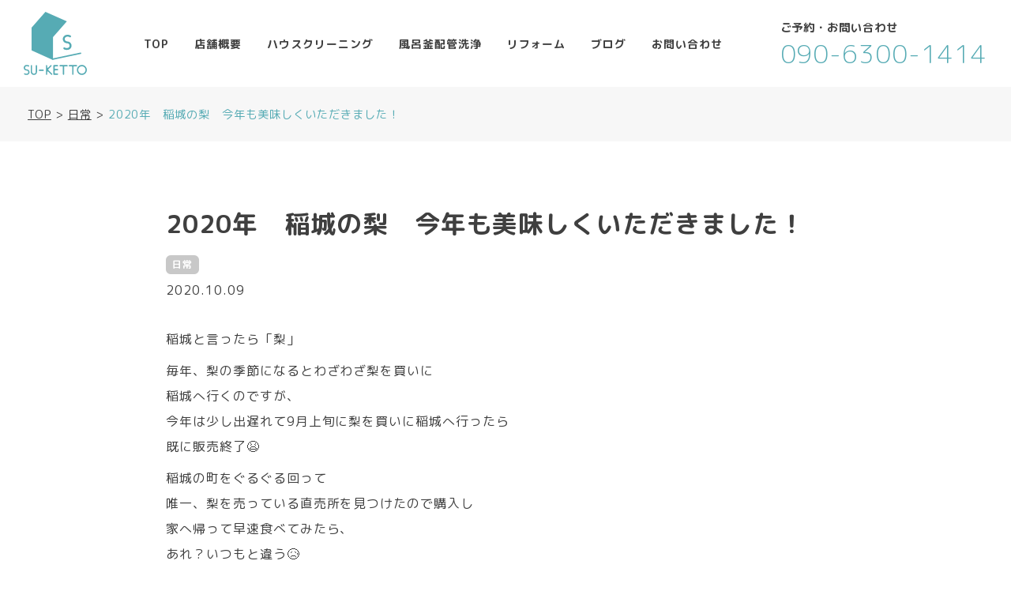

--- FILE ---
content_type: text/html; charset=UTF-8
request_url: https://www.su-ketto.com/diary/2020/10/09/49
body_size: 6979
content:
<!doctype html>
<html lang="ja">
<head>
  <meta charset="UTF-8">
  <meta name="viewport" content="width=device-width, initial-scale=1">
  <link rel="icon" href="https://www.su-ketto.com/wp-content/themes/su-ketto-theme/dist/images/favicon.ico">
  <link rel="preconnect" href="https://fonts.gstatic.com">
  <link href="https://fonts.googleapis.com/css2?family=M+PLUS+Rounded+1c:wght@100;300;400;500;700;800;900&display=swap" rel="stylesheet">
  <link rel="stylesheet" href="https://use.fontawesome.com/releases/v5.6.3/css/all.css">
  <link rel="stylesheet" href="https://unpkg.com/swiper/swiper-bundle.min.css">
  <link id='stylesheet' rel="stylesheet" type="text/css" href="https://www.su-ketto.com/wp-content/themes/su-ketto-theme/style.css" charset="utf-8" media="screen" />
  <head prefix="og: http://ogp.me/ns#"></head>
  <meta name="twitter:card" content="summary_large_image" />
  <meta property="twitter:image" content="https://www.su-ketto.com/wp-content/themes/su-ketto-theme/dist/images/ogp.png" />
  <meta property="og:image" content="https://www.su-ketto.com/wp-content/themes/su-ketto-theme/dist/images/ogp.png" />
  <title>2020年 稲城の梨 今年も美味しくいただきました！ | 住けっと 狛江市でハウスクリーニングとリフォームなら</title>

		<!-- All in One SEO 4.2.6.1 - aioseo.com -->
		<meta name="description" content="稲城と言ったら「梨」 毎年、梨の季節になるとわざわざ梨を買いに稲城へ行くのですが、今年は少し出遅れて9月上旬に" />
		<meta name="robots" content="max-image-preview:large" />
		<link rel="canonical" href="https://www.su-ketto.com/diary/2020/10/09/49" />
		<meta name="generator" content="All in One SEO (AIOSEO) 4.2.6.1 " />

		<!-- Global site tag (gtag.js) - Google Analytics -->
<script async src="https://www.googletagmanager.com/gtag/js?id=G-C3WH5X33MX"></script>
<script>
 window.dataLayer = window.dataLayer || [];
 function gtag(){dataLayer.push(arguments);}
 gtag('js', new Date());

 gtag('config', 'G-C3WH5X33MX');
</script>
		<meta property="og:locale" content="ja_JP" />
		<meta property="og:site_name" content="住けっと | 狛江市でハウスクリーニングとリフォームなら" />
		<meta property="og:type" content="article" />
		<meta property="og:title" content="2020年 稲城の梨 今年も美味しくいただきました！ | 住けっと 狛江市でハウスクリーニングとリフォームなら" />
		<meta property="og:description" content="稲城と言ったら「梨」 毎年、梨の季節になるとわざわざ梨を買いに稲城へ行くのですが、今年は少し出遅れて9月上旬に" />
		<meta property="og:url" content="https://www.su-ketto.com/diary/2020/10/09/49" />
		<meta property="article:published_time" content="2020-10-09T10:04:43+00:00" />
		<meta property="article:modified_time" content="2021-03-29T16:55:12+00:00" />
		<meta property="article:publisher" content="https://www.facebook.com/suketto.komae" />
		<meta name="twitter:card" content="summary" />
		<meta name="twitter:site" content="@sukettomail" />
		<meta name="twitter:title" content="2020年 稲城の梨 今年も美味しくいただきました！ | 住けっと 狛江市でハウスクリーニングとリフォームなら" />
		<meta name="twitter:description" content="稲城と言ったら「梨」 毎年、梨の季節になるとわざわざ梨を買いに稲城へ行くのですが、今年は少し出遅れて9月上旬に" />
		<meta name="twitter:creator" content="@sukettomail" />
		<script type="application/ld+json" class="aioseo-schema">
			{"@context":"https:\/\/schema.org","@graph":[{"@type":"BlogPosting","@id":"https:\/\/www.su-ketto.com\/diary\/2020\/10\/09\/49#blogposting","name":"2020\u5e74 \u7a32\u57ce\u306e\u68a8 \u4eca\u5e74\u3082\u7f8e\u5473\u3057\u304f\u3044\u305f\u3060\u304d\u307e\u3057\u305f\uff01 | \u4f4f\u3051\u3063\u3068 \u72db\u6c5f\u5e02\u3067\u30cf\u30a6\u30b9\u30af\u30ea\u30fc\u30cb\u30f3\u30b0\u3068\u30ea\u30d5\u30a9\u30fc\u30e0\u306a\u3089","headline":"2020\u5e74\u3000\u7a32\u57ce\u306e\u68a8\u3000\u4eca\u5e74\u3082\u7f8e\u5473\u3057\u304f\u3044\u305f\u3060\u304d\u307e\u3057\u305f\uff01","author":{"@id":"https:\/\/www.su-ketto.com\/author\/suketto#author"},"publisher":{"@id":"https:\/\/www.su-ketto.com\/#organization"},"image":{"@type":"ImageObject","url":"https:\/\/www.su-ketto.com\/wp-content\/uploads\/2020\/10\/\u7802\u7cd6\u6c34\u306e\u68a8.jpg","width":2016,"height":1512},"datePublished":"2020-10-09T10:04:43+09:00","dateModified":"2020-10-09T10:04:43+09:00","inLanguage":"ja","mainEntityOfPage":{"@id":"https:\/\/www.su-ketto.com\/diary\/2020\/10\/09\/49#webpage"},"isPartOf":{"@id":"https:\/\/www.su-ketto.com\/diary\/2020\/10\/09\/49#webpage"},"articleSection":"\u65e5\u5e38"},{"@type":"BreadcrumbList","@id":"https:\/\/www.su-ketto.com\/diary\/2020\/10\/09\/49#breadcrumblist","itemListElement":[{"@type":"ListItem","@id":"https:\/\/www.su-ketto.com\/#listItem","position":1,"item":{"@type":"WebPage","@id":"https:\/\/www.su-ketto.com\/","name":"\u30db\u30fc\u30e0","description":"\u72db\u6c5f\u5e02\u3067\u30cf\u30a6\u30b9\u30af\u30ea\u30fc\u30cb\u30f3\u30b0\u3068\u30ea\u30d5\u30a9\u30fc\u30e0\u306a\u3089","url":"https:\/\/www.su-ketto.com\/"},"nextItem":"https:\/\/www.su-ketto.com\/diary\/#listItem"},{"@type":"ListItem","@id":"https:\/\/www.su-ketto.com\/diary\/#listItem","position":2,"item":{"@type":"WebPage","@id":"https:\/\/www.su-ketto.com\/diary\/","name":"\u65e5\u5e38","description":"\u7a32\u57ce\u3068\u8a00\u3063\u305f\u3089\u300c\u68a8\u300d \u6bce\u5e74\u3001\u68a8\u306e\u5b63\u7bc0\u306b\u306a\u308b\u3068\u308f\u3056\u308f\u3056\u68a8\u3092\u8cb7\u3044\u306b\u7a32\u57ce\u3078\u884c\u304f\u306e\u3067\u3059\u304c\u3001\u4eca\u5e74\u306f\u5c11\u3057\u51fa\u9045\u308c\u30669\u6708\u4e0a\u65ec\u306b","url":"https:\/\/www.su-ketto.com\/diary\/"},"nextItem":"https:\/\/www.su-ketto.com\/diary\/2020\/#listItem","previousItem":"https:\/\/www.su-ketto.com\/#listItem"},{"@type":"ListItem","@id":"https:\/\/www.su-ketto.com\/diary\/2020\/#listItem","position":3,"item":{"@type":"WebPage","@id":"https:\/\/www.su-ketto.com\/diary\/2020\/","name":"2020","url":"https:\/\/www.su-ketto.com\/diary\/2020\/"},"nextItem":"https:\/\/www.su-ketto.com\/diary\/2020\/10\/#listItem","previousItem":"https:\/\/www.su-ketto.com\/diary\/#listItem"},{"@type":"ListItem","@id":"https:\/\/www.su-ketto.com\/diary\/2020\/10\/#listItem","position":4,"item":{"@type":"WebPage","@id":"https:\/\/www.su-ketto.com\/diary\/2020\/10\/","name":"October","url":"https:\/\/www.su-ketto.com\/diary\/2020\/10\/"},"nextItem":"https:\/\/www.su-ketto.com\/diary\/2020\/10\/09\/#listItem","previousItem":"https:\/\/www.su-ketto.com\/diary\/2020\/#listItem"},{"@type":"ListItem","@id":"https:\/\/www.su-ketto.com\/diary\/2020\/10\/09\/#listItem","position":5,"item":{"@type":"WebPage","@id":"https:\/\/www.su-ketto.com\/diary\/2020\/10\/09\/","name":"9","url":"https:\/\/www.su-ketto.com\/diary\/2020\/10\/09\/"},"previousItem":"https:\/\/www.su-ketto.com\/diary\/2020\/10\/#listItem"}]},{"@type":"Organization","@id":"https:\/\/www.su-ketto.com\/#organization","name":"\u4f4f\u3051\u3063\u3068","url":"https:\/\/www.su-ketto.com\/","sameAs":["https:\/\/www.facebook.com\/suketto.komae","https:\/\/twitter.com\/sukettomail"]},{"@type":"WebPage","@id":"https:\/\/www.su-ketto.com\/diary\/2020\/10\/09\/49#webpage","url":"https:\/\/www.su-ketto.com\/diary\/2020\/10\/09\/49","name":"2020\u5e74 \u7a32\u57ce\u306e\u68a8 \u4eca\u5e74\u3082\u7f8e\u5473\u3057\u304f\u3044\u305f\u3060\u304d\u307e\u3057\u305f\uff01 | \u4f4f\u3051\u3063\u3068 \u72db\u6c5f\u5e02\u3067\u30cf\u30a6\u30b9\u30af\u30ea\u30fc\u30cb\u30f3\u30b0\u3068\u30ea\u30d5\u30a9\u30fc\u30e0\u306a\u3089","description":"\u7a32\u57ce\u3068\u8a00\u3063\u305f\u3089\u300c\u68a8\u300d \u6bce\u5e74\u3001\u68a8\u306e\u5b63\u7bc0\u306b\u306a\u308b\u3068\u308f\u3056\u308f\u3056\u68a8\u3092\u8cb7\u3044\u306b\u7a32\u57ce\u3078\u884c\u304f\u306e\u3067\u3059\u304c\u3001\u4eca\u5e74\u306f\u5c11\u3057\u51fa\u9045\u308c\u30669\u6708\u4e0a\u65ec\u306b","inLanguage":"ja","isPartOf":{"@id":"https:\/\/www.su-ketto.com\/#website"},"breadcrumb":{"@id":"https:\/\/www.su-ketto.com\/diary\/2020\/10\/09\/49#breadcrumblist"},"author":"https:\/\/www.su-ketto.com\/author\/suketto#author","creator":"https:\/\/www.su-ketto.com\/author\/suketto#author","image":{"@type":"ImageObject","url":"https:\/\/www.su-ketto.com\/wp-content\/uploads\/2020\/10\/\u7802\u7cd6\u6c34\u306e\u68a8.jpg","@id":"https:\/\/www.su-ketto.com\/#mainImage","width":2016,"height":1512},"primaryImageOfPage":{"@id":"https:\/\/www.su-ketto.com\/diary\/2020\/10\/09\/49#mainImage"},"datePublished":"2020-10-09T10:04:43+09:00","dateModified":"2021-03-29T16:55:12+09:00"},{"@type":"WebSite","@id":"https:\/\/www.su-ketto.com\/#website","url":"https:\/\/www.su-ketto.com\/","name":"\u4f4f\u3051\u3063\u3068","description":"\u72db\u6c5f\u5e02\u3067\u30cf\u30a6\u30b9\u30af\u30ea\u30fc\u30cb\u30f3\u30b0\u3068\u30ea\u30d5\u30a9\u30fc\u30e0\u306a\u3089","inLanguage":"ja","publisher":{"@id":"https:\/\/www.su-ketto.com\/#organization"}}]}
		</script>
		<!-- All in One SEO -->

		<!-- This site uses the Google Analytics by MonsterInsights plugin v8.10.0 - Using Analytics tracking - https://www.monsterinsights.com/ -->
		<!-- Note: MonsterInsights is not currently configured on this site. The site owner needs to authenticate with Google Analytics in the MonsterInsights settings panel. -->
					<!-- No UA code set -->
				<!-- / Google Analytics by MonsterInsights -->
		<link rel='stylesheet' id='wp-block-library-css'  href='https://www.su-ketto.com/wp-includes/css/dist/block-library/style.min.css?ver=5.7.14' type='text/css' media='all' />
<style id='wp-block-library-inline-css' type='text/css'>
.has-text-align-justify{text-align:justify;}
</style>
<link rel='stylesheet' id='contact-form-7-css'  href='https://www.su-ketto.com/wp-content/plugins/contact-form-7/includes/css/styles.css?ver=5.4' type='text/css' media='all' />
<link rel='stylesheet' id='wp-pagenavi-css'  href='https://www.su-ketto.com/wp-content/plugins/wp-pagenavi/pagenavi-css.css?ver=2.70' type='text/css' media='all' />
<link rel='stylesheet' id='add_css-css'  href='https://www.su-ketto.com/wp-content/themes/su-ketto-theme/dist/css/add-style.css' type='text/css' media='all' />
<link rel='stylesheet' id='jetpack_css-css'  href='https://www.su-ketto.com/wp-content/plugins/jetpack/css/jetpack.css?ver=9.5.5' type='text/css' media='all' />
<link rel="https://api.w.org/" href="https://www.su-ketto.com/wp-json/" /><link rel="alternate" type="application/json" href="https://www.su-ketto.com/wp-json/wp/v2/posts/49" /><link rel="alternate" type="application/json+oembed" href="https://www.su-ketto.com/wp-json/oembed/1.0/embed?url=https%3A%2F%2Fwww.su-ketto.com%2Fdiary%2F2020%2F10%2F09%2F49" />
<link rel="alternate" type="text/xml+oembed" href="https://www.su-ketto.com/wp-json/oembed/1.0/embed?url=https%3A%2F%2Fwww.su-ketto.com%2Fdiary%2F2020%2F10%2F09%2F49&#038;format=xml" />
<style type='text/css'>img#wpstats{display:none}</style>		<style type="text/css" id="wp-custom-css">
			

.news-swiper-container,
.voice-swiper-container {
    overflow: hidden;
}

.corona_measures{
	display: none;
}		</style>
		</head>

<body>

<header class="header fixed">

  <div class="header-inner">
    <a href="/" class="logo-wrap">
      <img class="logo" src="https://www.su-ketto.com/wp-content/themes/su-ketto-theme/dist/images/logo-blue.svg" alt="su-ketto">
    </a>
    <div>
      <nav>
        <ul>
          <li><a href="/">TOP</a></li>
          <li><a href="/info">店舗概要</a></li>
          <li><a href="/house-cleaning">ハウスクリーニング</a></li>
          <li><a href="/bath-boiler">風呂釜配管洗浄</a></li>
          <li><a href="/reform">リフォーム</a></li>
          <li><a href="/blog">ブログ</a></li>
          <li><a href="/contact">お問い合わせ</a></li>
        </ul>
      </nav>
      <div class="menu-btn">
        <span></span>
        <span></span>
      </div>
      <div class="menu-content">
        <div class="nav-inner">
          <ul>
            <li><a href="/">TOP</a></li>
            <li><a href="/info">店舗概要</a></li>
            <li>
              <a href="/house-cleaning">ハウスクリーニング</a>
              <ul>
                <li><a href="/house-cleaning/kitchen">キッチン</a></li>
                <li><a href="/house-cleaning/aircontroller">エアコン</a></li>
                <li><a href="/house-cleaning/bathroom">水回り</a></li>
                <li><a href="/house-cleaning/set">セット</a></li>
              </ul>
            </li>
            <li><a href="/bath-boiler">風呂釜配管洗浄</a></li>
            <li><a href="/reform">リフォーム</a></li>
            <li><a href="/blog">ブログ</a></li>
            <li><a href="/contact">お問い合わせ</a></li>
          </ul>
        </div>    
      </div>
    </div>
    <div class="header-tel-wrap">
      <div class="text-small">ご予約・お問い合わせ</div>
      <a class="header_tel" href="tel:09063001414">090-6300-1414</a>
    </div>
  </div>
</header>

<div class="main">

<div class="breadcrumbs-wrap single">
  <div class="breadcrumbs-container">
    <div class="breadcrumbs" typeof="BreadcrumbList" vocab="https://schema.org/">
      <!-- Breadcrumb NavXT 7.1.0 -->
<span property="itemListElement" typeof="ListItem"><a property="item" typeof="WebPage" title="Go to 住けっと." href="https://www.su-ketto.com" class="home" ><span property="name">TOP</span></a><meta property="position" content="1"></span> &gt; <span property="itemListElement" typeof="ListItem"><a property="item" typeof="WebPage" title="Go to the 日常 category archives." href="https://www.su-ketto.com/category/diary" class="taxonomy category" ><span property="name">日常</span></a><meta property="position" content="2"></span> &gt; <span property="itemListElement" typeof="ListItem"><span property="name" class="post post-post current-item">2020年　稲城の梨　今年も美味しくいただきました！</span><meta property="url" content="https://www.su-ketto.com/diary/2020/10/09/49"><meta property="position" content="3"></span>    </div>
  </div>
</div>



<section class="single-section">
  <div class="container-slim">
          <article class="article-content post-49 post type-post status-publish format-standard has-post-thumbnail hentry category-diary">

        <h1>2020年　稲城の梨　今年も美味しくいただきました！</h1>

        <div class="article-info">
                      <div class="category-wrap">
            <div class="category-tag"><a href="/diary">日常</a></div>          </div>
          
          <div class="article-date">
            2020.10.09          </div>
        </div>

        
<p>稲城と言ったら「梨」</p>



<p>毎年、梨の季節になるとわざわざ梨を買いに<br />稲城へ行くのですが、<br />今年は少し出遅れて9月上旬に梨を買いに稲城へ行ったら<br />既に販売終了😫</p>









<p>稲城の町をぐるぐる回って<br />唯一、梨を売っている直売所を見つけたので購入し<br />家へ帰って早速食べてみたら、<br />あれ？いつもと違う😥</p>









<p>期待外れの味にガッカリ😥</p>



<p>どうやら今年は不作だったようで、<br />お味もイマイチ？！<br />と、ガッカリしていたら😥<br />先日、お客様からいただいた「稲城の梨」が<br />いつも通りとっても美味しい梨で😍</p>











<p>やっと出会えた！😍美味しい梨！😍</p>



<figure class="wp-block-image size-large"><img loading="lazy" width="1024" height="768" class="wp-image-50" src="https://www.su-ketto.com//wp-content/uploads/2020/10/梨-1024x768.jpg" alt="" srcset="https://www.su-ketto.com/wp-content/uploads/2020/10/梨-1024x768.jpg 1024w, https://www.su-ketto.com/wp-content/uploads/2020/10/梨-300x225.jpg 300w, https://www.su-ketto.com/wp-content/uploads/2020/10/梨-768x576.jpg 768w, https://www.su-ketto.com/wp-content/uploads/2020/10/梨-1536x1152.jpg 1536w, https://www.su-ketto.com/wp-content/uploads/2020/10/梨-285x214.jpg 285w, https://www.su-ketto.com/wp-content/uploads/2020/10/梨-282x212.jpg 282w, https://www.su-ketto.com/wp-content/uploads/2020/10/梨.jpg 2016w" sizes="(max-width: 1024px) 100vw, 1024px" /></figure>



<p>とっても美味しかったので<br />息子のお弁当に入れてあげようと思ったのですが、<br />梨って、切ってから時間が経つと変色してしまう。</p>







<p>これって、どうにかならないのかな？🙄と調べてみたら、<br />砂糖水につけると変色を防止できるとのこと😄</p>





<figure class="wp-block-image size-large"><img loading="lazy" width="1024" height="768" class="wp-image-51" src="https://www.su-ketto.com//wp-content/uploads/2020/10/砂糖水の梨-1024x768.jpg" alt="" srcset="https://www.su-ketto.com/wp-content/uploads/2020/10/砂糖水の梨-1024x768.jpg 1024w, https://www.su-ketto.com/wp-content/uploads/2020/10/砂糖水の梨-300x225.jpg 300w, https://www.su-ketto.com/wp-content/uploads/2020/10/砂糖水の梨-768x576.jpg 768w, https://www.su-ketto.com/wp-content/uploads/2020/10/砂糖水の梨-1536x1152.jpg 1536w, https://www.su-ketto.com/wp-content/uploads/2020/10/砂糖水の梨-285x214.jpg 285w, https://www.su-ketto.com/wp-content/uploads/2020/10/砂糖水の梨-282x212.jpg 282w, https://www.su-ketto.com/wp-content/uploads/2020/10/砂糖水の梨.jpg 2016w" sizes="(max-width: 1024px) 100vw, 1024px" /></figure>



<p>砂糖水に付けると益々甘くなりしかも変色も防止できるということで、<br />息子のお弁当に、無事、美味しい梨を入れることができました😄</p>





<figure class="wp-block-image size-large"><img loading="lazy" width="1024" height="768" class="wp-image-52" src="https://www.su-ketto.com//wp-content/uploads/2020/10/お弁当-1024x768.jpg" alt="" srcset="https://www.su-ketto.com/wp-content/uploads/2020/10/お弁当-1024x768.jpg 1024w, https://www.su-ketto.com/wp-content/uploads/2020/10/お弁当-300x225.jpg 300w, https://www.su-ketto.com/wp-content/uploads/2020/10/お弁当-768x576.jpg 768w, https://www.su-ketto.com/wp-content/uploads/2020/10/お弁当-1536x1152.jpg 1536w, https://www.su-ketto.com/wp-content/uploads/2020/10/お弁当-285x214.jpg 285w, https://www.su-ketto.com/wp-content/uploads/2020/10/お弁当-282x212.jpg 282w, https://www.su-ketto.com/wp-content/uploads/2020/10/お弁当.jpg 2016w" sizes="(max-width: 1024px) 100vw, 1024px" /></figure>



<p>いつも通り、主婦の味方の冷凍食品を入れた手抜き弁当出来上がり😁</p>



<p>美味しければ手抜きでもなんでもOK！</p>



<p>これが私のポリシーです！😁</p>







      </article>
      <div class="sns__container">
        <a 
          class="sns__twitter" 
          href="https://twitter.com/share?url=https://www.su-ketto.com/diary/2020/10/09/49&text=2020年　稲城の梨　今年も美味しくいただきました！" target="_blank" 
          rel="nofollow noopener"
        >
          <i class="fab fa-twitter"></i>
        </a>
        <a 
          class="sns__facebook" 
          href="http://www.facebook.com/share.php?u=https://www.su-ketto.com/diary/2020/10/09/49" 
          target="_blank" 
          rel="nofollow noopener"
        >
          <i class="fab fa-facebook"></i>
        </a>
        <a 
          class="sns__line" 
          href="https://social-plugins.line.me/lineit/share?url=https://www.su-ketto.com/diary/2020/10/09/49" 
          target="_blank" 
          rel="nofollow noopener"
        >
          <i class="fab fa-line"></i>
        </a>
      </div>
      </div>
</section>

<div class="blog-bottom">
      &laquo; <a href="https://www.su-ketto.com/diary/2020/10/08/43" rel="prev">前の記事へ</a>        <a href="https://www.su-ketto.com/construction/air-conditioner/2020/10/10/54" rel="next">次の記事へ</a> &raquo;  </div>

<section class="section">
  <div class="container">
    <h1 class="title">関連記事</h1>
    <div class="blogList-flex">
            
        <div class="blog-top-col">
  <a href="https://www.su-ketto.com/diary/2021/09/26/300">
    <img width="1024" height="768" src="https://www.su-ketto.com/wp-content/uploads/2021/09/橋.jpeg" class="attachment-blog_img size-blog_img wp-post-image" alt="" loading="lazy" srcset="https://www.su-ketto.com/wp-content/uploads/2021/09/橋.jpeg 1024w, https://www.su-ketto.com/wp-content/uploads/2021/09/橋-300x225.jpeg 300w, https://www.su-ketto.com/wp-content/uploads/2021/09/橋-768x576.jpeg 768w" sizes="(max-width: 1024px) 100vw, 1024px" />    <div class="magazin-col-inner">
      <h2 class="blog_title">東京都と神奈川県の県境を知ってビックリ！</h2>
      <p>こんばんは😊 数日前まで９月下旬というのに 真夏のような暑さでしたが 今日は夜になったら急に秋らしい気温になり 半袖では寒いです😅 さて、ある日の休日 自転車で狛江から二子玉川までサイクリング🚲をしてきました😊 二子玉川 [&hellip;]</p>
      <div class="blog_date">2021.09.26</div>
    </div>
  </a>
</div>      
            
        <div class="blog-top-col">
  <a href="https://www.su-ketto.com/diary/2020/11/14/87">
    <img width="2016" height="1512" src="https://www.su-ketto.com/wp-content/uploads/2020/11/IMG_E0765.jpg" class="attachment-blog_img size-blog_img wp-post-image" alt="" loading="lazy" srcset="https://www.su-ketto.com/wp-content/uploads/2020/11/IMG_E0765.jpg 2016w, https://www.su-ketto.com/wp-content/uploads/2020/11/IMG_E0765-300x225.jpg 300w, https://www.su-ketto.com/wp-content/uploads/2020/11/IMG_E0765-1024x768.jpg 1024w, https://www.su-ketto.com/wp-content/uploads/2020/11/IMG_E0765-768x576.jpg 768w, https://www.su-ketto.com/wp-content/uploads/2020/11/IMG_E0765-1536x1152.jpg 1536w, https://www.su-ketto.com/wp-content/uploads/2020/11/IMG_E0765-285x214.jpg 285w, https://www.su-ketto.com/wp-content/uploads/2020/11/IMG_E0765-282x212.jpg 282w" sizes="(max-width: 2016px) 100vw, 2016px" />    <div class="magazin-col-inner">
      <h2 class="blog_title">今日はとっても美味しい柿をいただきました♪</h2>
      <p>夏にエアコンクリーニングでお伺いしたお客様から水回りクリーニングのご依頼があり本日お伺いしてきました😊 とっても可愛いワンちゃんがお出迎えをしてくれて癒されながらの作業でした😊 そして、奥様から見るからに美味しそうな柿を [&hellip;]</p>
      <div class="blog_date">2020.11.14</div>
    </div>
  </a>
</div>      
            
        <div class="blog-top-col">
  <a href="https://www.su-ketto.com/diary/2021/09/26/303">
    <img width="2016" height="1512" src="https://www.su-ketto.com/wp-content/uploads/2021/09/アノー.jpg" class="attachment-blog_img size-blog_img wp-post-image" alt="" loading="lazy" srcset="https://www.su-ketto.com/wp-content/uploads/2021/09/アノー.jpg 2016w, https://www.su-ketto.com/wp-content/uploads/2021/09/アノー-300x225.jpg 300w, https://www.su-ketto.com/wp-content/uploads/2021/09/アノー-1024x768.jpg 1024w, https://www.su-ketto.com/wp-content/uploads/2021/09/アノー-768x576.jpg 768w, https://www.su-ketto.com/wp-content/uploads/2021/09/アノー-1536x1152.jpg 1536w" sizes="(max-width: 2016px) 100vw, 2016px" />    <div class="magazin-col-inner">
      <h2 class="blog_title">狛江で一番美味しいケーキ屋さんパティスリーアノー😋🍰</h2>
      <p>こんにちは😊 私の今日のおやつは パティスリーアノーのケーキ🍰です😋 狛江市は取り柄がないとよく言われますが😭 そんなことないんです！ 狛江市和泉本町にある パティスリーアノーのケーキ🍰は どれを食べても超美味しい😋 私 [&hellip;]</p>
      <div class="blog_date">2021.09.26</div>
    </div>
  </a>
</div>      
            
        <div class="blog-top-col">
  <a href="https://www.su-ketto.com/construction/house/2022/10/07/405">
    <img width="2016" height="1512" src="https://www.su-ketto.com/wp-content/uploads/2022/10/換気扇ビフォー.jpg" class="attachment-blog_img size-blog_img wp-post-image" alt="" loading="lazy" srcset="https://www.su-ketto.com/wp-content/uploads/2022/10/換気扇ビフォー.jpg 2016w, https://www.su-ketto.com/wp-content/uploads/2022/10/換気扇ビフォー-300x225.jpg 300w, https://www.su-ketto.com/wp-content/uploads/2022/10/換気扇ビフォー-1024x768.jpg 1024w, https://www.su-ketto.com/wp-content/uploads/2022/10/換気扇ビフォー-768x576.jpg 768w, https://www.su-ketto.com/wp-content/uploads/2022/10/換気扇ビフォー-1536x1152.jpg 1536w" sizes="(max-width: 2016px) 100vw, 2016px" />    <div class="magazin-col-inner">
      <h2 class="blog_title">年末の大掃除前にとりあえず我が家の換気扇クリーニングをおこないました！</h2>
      <p>急に寒くなり、もう秋は終わり⁈と思ったら 連休明けはまた暑くなるようですね。 気温の変化が激しいと身体がおいついていかない年齢になってきた私ですが 重い腰をあげて我が家の換気扇クリーニングをおこないました。 年末の大掃除 [&hellip;]</p>
      <div class="blog_date">2022.10.07</div>
    </div>
  </a>
</div>      
          </div>
    <a class="btn mx-auto" href="/blog">ブログ一覧へ</a>
  </div>
</section>

  </div>

<div class="footer-area">
  <div class="container">
    <div class="footer-area_inner">
      <div class="footer-area_left">
        <div>ご予約・お問い合わせ</div>
        <a class="footer-area_tel" href="tel:09063001414">090-6300-1414</a>
        <p>受付時間　8:00～20:00、年末年始休<br>お見積無料</p>
        <div class="icon-text text-small"><i class="fas fa-map-marker-alt fa-fw"></i>東京都狛江市東野川3-15-4-103</div>
        <div class="icon-text text-small"><i class="fas fa-envelope fa-fw"></i><a href="mailto:sukettomail@gmail.com">sukettomail@gmail.com</a></div>
      </div>
      <div class="footer-area_right">
        <div class="footer-area_area">
          <h3>営業エリア</h3>
          <h4>東京都</h4>
          <p>狛江市、調布市、府中市、稲城市、小金井市、武蔵野市、三鷹市、西東京市、世田谷区、練馬区、杉並区</p>
          <h4>神奈川県</h4>
          <p>川崎市</p>
        </div>
      </div>
    </div>
  </div>
</div>

<footer class="footer">
  <div class="footer-top">
    <div class="container">
      <nav>
        <ul>
          <li><a href="/">TOP</a></li>
          <li><a href="/info">店舗概要</a></li>
          <li><a href="/house-cleaning">ハウスクリーニング</a></li>
          <li><a href="/bath-boiler">風呂釜配管洗浄</a></li>
          <li><a href="/reform">リフォーム</a></li>
          <li><a href="/blog">ブログ</a></li>
          <li><a href="/contact">お問い合わせ</a></li>
          <li><a href="/link-list">リンク集</a></li>
        </ul>
        <a class="sns-btn" href="https://twitter.com/sukettomail" target="_blank" rel="noopener noreferrer"><i class="fab fa-twitter"></i></a>
        <a class="sns-btn" href="https://www.facebook.com/suketto.komae/" target="_blank" rel="noopener noreferrer"><i class="fab fa-facebook-f"></i></a>
      </nav>
      <div class="banner-wrap">
        <img class="banner" src="https://www.su-ketto.com/wp-content/themes/su-ketto-theme/dist/images/footer/banner_egao.jpg" alt="笑顔のおそうじさんグループ">
        <img class="banner" src="https://www.su-ketto.com/wp-content/themes/su-ketto-theme/dist/images/footer/img_shikaku.gif" alt="ハウスクリーニング士資格取得者です">
        <img class="banner" src="https://www.su-ketto.com/wp-content/themes/su-ketto-theme/dist/images/footer/banner_kajidaiko.png" alt="家事代行管理士認証 一社)日本家事代行協会">
      </div>
    </div>
  </div>
  <div class="footer-copy">
    <ul>
      <li><a href="/privacy">プライバシーポリシー</a></li>
    </ul>
    <p class="copy-write">Copyright © su-ketto Inc. all rights reserved.</p>
  </div>
</footer>

<script src="https://ajax.googleapis.com/ajax/libs/jquery/3.4.1/jquery.min.js"></script>
<script src="https://unpkg.com/swiper/swiper-bundle.min.js"></script>
<script src="https://unpkg.com/infinite-scroll@3/dist/infinite-scroll.pkgd.min.js"></script>
<script src="https://www.su-ketto.com/wp-content/themes/su-ketto-theme/dist/javascript/script.js"></script>
</body>

</html>


--- FILE ---
content_type: text/css
request_url: https://www.su-ketto.com/wp-content/themes/su-ketto-theme/style.css
body_size: 6562
content:
/* CSS Document */
/*
Theme Name: 住けっと
Theme URL: https://www.su-ketto.com/
Description: 住けっと専用のWordPressテーマです
Author: Ayaka Horiuchi
Version: 1.0
*/

html,body,div,span,object,iframe,h1,h2,h3,h4,h5,h6,p,blockquote,pre,abbr,address,cite,code,del,dfn,em,img,ins,kbd,q,samp,small,strong,sub,sup,var,b,i,dl,dt,dd,ol,ul,li,fieldset,form,label,legend,table,caption,tbody,tfoot,thead,tr,th,td,article,aside,canvas,details,figcaption,figure,footer,header,hgroup,menu,nav,section,summary,time,mark,audio,video{margin:0;padding:0;border:0;outline:0;font-size:100%;vertical-align:baseline;background:transparent}body{line-height:1}article,aside,details,figcaption,figure,footer,header,hgroup,menu,nav,section{display:block}nav,ul{list-style:none}blockquote,q{quotes:none}label{display:inline-block}blockquote:before,blockquote:after,q:before,q:after{content:"";content:none}a{margin:0;padding:0;font-size:100%;vertical-align:baseline;background:transparent}ins{background-color:#ff9;color:#000;text-decoration:none}mark{background-color:#ff9;color:#000;font-style:italic;font-weight:bold}del{text-decoration:line-through}abbr[title],dfn[title]{border-bottom:1px dotted;cursor:help}table{border-collapse:collapse;border-spacing:0}hr{display:block;height:1px;border:0;border-top:1px solid #ccc;margin:1em 0;padding:0}input,select{vertical-align:middle}*,*::before,*::after{box-sizing:border-box}input{border-radius:0;-webkit-box-sizing:content-box;-webkit-appearance:button;-moz-appearance:button;appearance:button;border:none;box-sizing:border-box}input::-webkit-search-decoration{display:none}input::focus{outline-offset:-2px}.header{position:fixed;top:0;left:0;z-index:9999;width:100%;font-weight:600;border-bottom:1px solid transparent;transition:.5s}@media screen and (max-width: 768px){.header nav{display:none}}.header nav ul{display:flex}.header nav ul li a{padding:8px 16px;font-size:16px}@media screen and (max-width: 1300px){.header nav ul li a{font-size:14px;padding:8px 14px}}.header .header-inner{width:100%;margin:0 auto;display:flex;align-items:center;justify-content:space-between;padding:15px 30px;background:transparent;transition:.5s}@media screen and (max-width: 768px){.header .header-inner{padding:15px}}.header .logo-wrap{width:180px;height:180px;display:flex;align-items:center;justify-content:center;transition:.5s}@media screen and (max-width: 1400px){.header .logo-wrap{width:100px;height:100px}}@media screen and (max-width: 768px){.header .logo-wrap{width:50px;height:50px}}.header .logo-wrap .logo{width:100%}@media screen and (max-width: 1024px){.header .header-tel-wrap{display:none}}.header .header_tel{color:#56abb4;font-size:2rem;line-height:1.2;font-weight:300}@media screen and (max-width: 1300px){.header .header_tel{font-size:1.5rem}}.header .menu-btn{display:none;flex-direction:column;align-items:center;justify-content:center;width:100px;height:100px;border-radius:50%;cursor:pointer;position:relative;z-index:100;transition:box-shadow .2s}@media screen and (max-width: 768px){.header .menu-btn{display:inline-flex;width:40px;height:40px}}.header .menu-btn span{width:50px;height:3px;display:block;background:#56abb4;border-radius:2px;transition:.5s}@media screen and (max-width: 768px){.header .menu-btn span{width:20px;height:2px}}.header .menu-btn span:first-child{margin-bottom:10px}@media screen and (max-width: 768px){.header .menu-btn span:first-child{margin-bottom:5px}}.header .menu-btn::after{pointer-events:none;position:absolute;width:100%;height:100%;border-radius:50%;content:"";box-sizing:content-box;top:0;left:0;padding:0;box-shadow:0 0 0 2px #56abb4;transition:transform .2s,opacity .2s}.header .menu-btn::before{speak:none;font-size:48px;line-height:90px;font-style:normal;font-weight:normal;font-variant:normal;text-transform:none;display:block;-webkit-font-smoothing:antialiased}.header .menu-btn:hover{box-shadow:0 0 0 10px rgba(255,255,255,.4)}.header .menu-btn:hover::after{transform:scale(0.85)}.header .menu-btn.is-open:hover{box-shadow:0 0 0 10px rgba(255,255,255,.4)}.header .menu-btn.is-open span{background:#fff}.header .menu-btn.is-open span:first-child{transform:rotate(-45deg);margin:0}.header .menu-btn.is-open span:last-child{transform:rotate(45deg);margin:0;margin-top:-3px}.header .menu-btn.is-open::after{box-shadow:0 0 0 2px #fff}.header .menu-btn.is-open+.menu-content{left:0}.header .menu-content{width:100%;height:100%;position:fixed;top:0;left:100%;z-index:99;background:#56abb4;color:#fff;transition:.5s;display:flex;justify-content:center}@media screen and (max-width: 768px){.header .menu-content{flex-direction:column}}.header .menu-content .nav-inner{width:60%;padding:10%;display:flex;flex-direction:column;justify-content:center}@media screen and (max-width: 768px){.header .menu-content .nav-inner{width:100%;height:100%;overflow:scroll}}.header .menu-content .nav-inner ul{display:flex;flex-wrap:wrap;align-items:center}.header .menu-content .nav-inner ul li{width:100%;margin-bottom:.5rem}.header .menu-content .nav-inner ul li ul{margin:.5rem 0 0 2rem}.header .menu-content .nav-inner ul li ul li{margin-bottom:4px}.fixed{position:-webkit-sticky;position:sticky;top:0;left:0;z-index:9999;width:100%;font-weight:600;transition:.5s;border-bottom:1px solid #f7f7f7;padding:0}@media screen and (max-width: 768px){.fixed{border-bottom:1px solid transparent}}@media screen and (max-width: 768px){.fixed nav{display:none}}.fixed nav ul{display:flex}.fixed nav ul li a{padding:8px 16px}.fixed .header-inner{width:100%;margin:0 auto;display:flex;align-items:center;justify-content:space-between;background:#fff}@media screen and (max-width: 768px){.fixed .header-inner{background:transparent}}.fixed .logo-wrap{width:80px;height:80px;display:flex;align-items:center;justify-content:center}@media screen and (max-width: 768px){.fixed .logo-wrap{width:60px;height:60px}}.fixed .logo-wrap .logo{width:100%}.fixed .header_tel{color:#56abb4;font-size:2rem;line-height:1.2;font-weight:300}footer .footer-top{position:relative;padding:60px 50px;line-height:1.8;background:#f4f4f4;color:#3f3f3f;margin-top:30px}@media screen and (max-width: 768px){footer .footer-top{padding:40px 0}}footer .footer-top::before{content:"";display:block;position:absolute;top:-30px;bottom:0;left:0;right:0;background:radial-gradient(circle, #F4F4F4 75%, transparent 75%);background-size:100px 150px}footer .footer-top .container{display:flex;justify-content:space-between}@media screen and (max-width: 768px){footer .footer-top .container{flex-direction:column}}footer .footer-top nav{width:47%}@media screen and (max-width: 768px){footer .footer-top nav{width:100%}}footer .footer-top nav ul{display:flex;flex-wrap:wrap;margin-bottom:1rem}footer .footer-top nav ul li{display:flex;margin-bottom:10px;position:relative}footer .footer-top nav ul li a{font-weight:700;padding-right:30px;display:block;position:relative;transition:.1s ease-in-out}@media screen and (max-width: 768px){footer .footer-top nav ul li a{padding:0 10px 5px}}footer .footer-top nav ul li a:before{content:"";display:inline-block;width:7px;height:7px;margin-right:12px;border-top:solid 2px #56abb4;border-right:solid 2px #56abb4;transform:translateY(-3px) rotate(45deg)}footer .footer-top nav ul li a:hover{opacity:.7}footer .footer-top .sns-btn-wrap{display:flex;justify-content:flex-end}@media screen and (max-width: 768px){footer .footer-top .sns-btn-wrap{justify-content:unset;margin-top:30px}}@media screen and (max-width: 768px){footer .footer-top .sns-copy-wrap{display:flex;justify-content:space-between}}footer .footer-top .copy-write{text-align:center;font-size:14px;margin-top:50px}@media screen and (max-width: 768px){footer .footer-top .copy-write{font-size:10px}}footer .footer-copy{background-color:#3f3f3f;color:#fff;display:flex;align-items:center;justify-content:space-between;flex-flow:row-reverse;padding:30px 50px;font-size:.8rem;font-weight:300}@media screen and (max-width: 768px){footer .footer-copy{flex-flow:column;padding:30px 15px}}footer .banner-wrap{display:flex;align-items:center;   flex-wrap: wrap;justify-content: end;width: 50%;gap: 15px 2.6%;}@media screen and (max-width: 768px){footer .banner-wrap{flex-wrap:wrap;justify-content:center;margin-top:2rem;width: 100%;gap: 15px 6%;}}footer .banner-wrap img{width:150px;height:auto;mix-blend-mode:multiply}@media screen and (max-width: 768px){footer .banner-wrap img{width:120px;margin-bottom:15px}}.footer-area{padding:50px 0}.footer-area_logo{width:120px;height:120px;display:block;margin-bottom:30px}.footer-area_logo img{width:100%}.footer-area_inner{display:flex}@media screen and (max-width: 768px){.footer-area_inner{flex-direction:column}}.footer-area_left{width:50%}@media screen and (max-width: 768px){.footer-area_left{width:100%;margin-bottom:30px}}.footer-area_right{width:50%}@media screen and (max-width: 768px){.footer-area_right{width:100%}}.footer-area_tel{color:#56abb4;font-size:3rem;line-height:1.2}@media screen and (max-width: 768px){.footer-area_tel{font-size:1.8rem}}.footer-area .banner{width:130px}.blog-card{width:calc(50% - 15px);margin-bottom:40px;background:#fff;border-radius:6px;overflow:hidden;position:relative;transition:all 1s ease-out}@media screen and (max-width: 767px){.blog-card{width:100%;font-size:14px;border-radius:8px;margin-bottom:2rem}}.blog-card:not(:nth-child(2n)){margin-right:30px}@media screen and (max-width: 767px){.blog-card:not(:nth-child(2n)){margin-right:0}}.blog-card:hover{box-shadow:0 0 64px rgba(4,9,21,.13)}.blog-card img{width:100%;height:280px;-o-object-fit:cover;object-fit:cover}@media screen and (max-width: 767px){.blog-card img{height:200px}}.blog-card .magazin-col-inner{padding:20px 30px 40px}@media screen and (max-width: 767px){.blog-card .magazin-col-inner{padding:15px 10px 20px}}.blog-card .blog_title{overflow:hidden;display:-webkit-box;-webkit-box-orient:vertical;-webkit-line-clamp:2;margin-bottom:10px;font-size:18px;line-height:1.8;height:65px}@media screen and (max-width: 768px){.blog-card .blog_title{font-size:14px;line-height:1.5;height:auto}}.blog-card .blog_title a{text-decoration:none}.blog-card .blog_title a::before{content:"";position:absolute;top:0;right:0;bottom:0;left:0}.blog-card p{font-size:14px;overflow:hidden;display:-webkit-box;-webkit-box-orient:vertical;-webkit-line-clamp:4;margin-bottom:16px;height:110px}@media screen and (max-width: 768px){.blog-card p{font-size:12px;line-height:1.8;height:85px}}.blog-card .blog_date{font-size:12px;color:#e0e0e0}.blog-top-col{width:calc(100% / 4 - 23px);margin-bottom:40px}@media screen and (max-width: 768px){.blog-top-col{width:100%;font-size:14px;border-radius:8px;width:calc(100%/2 - 6px);margin-bottom:2rem}}.blog-top-col:not(:nth-child(4n)){margin-right:30px}@media screen and (max-width: 768px){.blog-top-col:not(:nth-child(4n)){margin-right:0}}@media screen and (max-width: 768px){.blog-top-col:not(:nth-child(2n)){margin-right:12px}}.blog-top-col a{transition:.5s ease-out}.blog-top-col a:hover{opacity:.8}.blog-top-col img{width:100%;height:200px;-o-object-fit:cover;object-fit:cover;border-radius:10px;margin-bottom:1rem}@media screen and (max-width: 768px){.blog-top-col img{height:120px}}.blog-top-col .blog_title{height:65px;overflow:hidden;display:-webkit-box;-webkit-box-orient:vertical;-webkit-line-clamp:2;margin-bottom:10px;font-size:18px;line-height:1.7}@media screen and (max-width: 768px){.blog-top-col .blog_title{height:40px;font-size:14px;line-height:1.5}}.blog-top-col .blog_title a{text-decoration:none}.blog-top-col p{color:#999;font-size:.9rem;line-height:1.8;height:100px;overflow:hidden;display:-webkit-box;-webkit-box-orient:vertical;-webkit-line-clamp:4;margin-bottom:16px}@media screen and (max-width: 768px){.blog-top-col p{height:80px;font-size:12px;line-height:1.8}}.blog-top-col .blog_date{font-size:12px;color:#e0e0e0}.breadcrumbs-wrap{padding:20px}.breadcrumbs-wrap.single{background:#f7f7f7}.breadcrumbs-wrap .breadcrumbs-container{width:100%;max-width:1400px;padding:0 15px;margin:0 auto}.breadcrumbs-wrap .breadcrumbs{font-size:.9rem}.breadcrumbs-wrap .breadcrumbs a{text-decoration:underline}.breadcrumbs-wrap .breadcrumbs .current-item{color:#56abb4}.btn{display:flex;align-items:center;justify-content:center;padding:1rem 2rem;border-radius:30px;width:100%;max-width:300px;color:#fff;font-size:94%;background-color:#56abb4;transition:all .4s ease-out}.btn:not(:last-child){margin-right:1rem}@media screen and (max-width: 768px){.btn:not(:last-child){margin-right:0;margin-bottom:.5rem}}.btn:hover{background:#e7eff0}.category-wrap{display:flex;flex-wrap:wrap}.category-wrap .category-tag{padding:6px 8px;background:#c8c8c8;color:#fff;border-radius:6px;display:flex;width:-webkit-fit-content;width:-moz-fit-content;width:fit-content;margin:0 4px 4px 0}.category-wrap .category-tag a{position:relative;overflow:hidden;display:-webkit-box;-webkit-box-orient:vertical;-webkit-line-clamp:1;font-size:12px;font-weight:600;line-height:1;text-decoration:none !important}@media screen and (max-width: 768px){.category-wrap .category-tag a{font-size:10px}}.menu-list{display:flex;flex-wrap:wrap}.menu-list .menu{width:calc(100% / 4 - 15px);padding:40px;background:#f7f7f7;border-radius:30px;display:flex;flex-direction:column;align-items:center;justify-content:center;transition:all 1s ease-out;margin-bottom:20px}@media screen and (max-width: 768px){.menu-list .menu{width:calc(100% / 2 - 8px);margin-bottom:1rem;padding:20px 15px;margin-bottom:15px}}.menu-list .menu:hover{background-color:#fff;box-shadow:0 0 64px rgba(4,9,21,.13)}.menu-list .menu:not(:nth-child(4n)){margin-right:20px}@media screen and (max-width: 768px){.menu-list .menu:not(:nth-child(4n)){margin-right:0}}@media screen and (max-width: 768px){.menu-list .menu:not(:nth-child(2n)){margin-right:15px}}.menu-list .menu img{width:50%;margin-bottom:2rem}@media screen and (max-width: 768px){.menu-list .menu img{margin-bottom:1rem}}.menu-list .menu h4{position:relative;width:100%;text-align:center;font-size:1.2rem;line-height:1.5}@media screen and (max-width: 768px){.menu-list .menu h4{font-size:1.1rem}}.menu-list .menu h4::after{content:"";position:absolute;top:calc(50% - 3px);right:0;display:block;width:8px;height:8px;border-top:solid 2px #faa49b;border-right:solid 2px #faa49b;transform:rotate(45deg)}.menu-content-white{background:#f0f4f8;border-radius:80px;padding:7rem 6rem 8rem;background:#fff}@media screen and (max-width: 768px){.menu-content-white{border-radius:40px;padding:3rem 1.5rem;justify-content:flex-end}}.menu-content-white:not(:last-child){margin-bottom:4rem}@media screen and (max-width: 768px){.menu-content-white:not(:last-child){margin-bottom:2rem}}.menu-content-white .menu-title{border-bottom:solid 1px #dae1e7;margin-bottom:2rem;padding-bottom:1.5rem;font-size:2rem;font-weight:600;line-height:1.5;width:100%;display:flex;align-items:center}@media screen and (max-width: 768px){.menu-content-white .menu-title{font-size:1.3rem;padding-bottom:1rem;margin-bottom:1rem;justify-content:space-between}}.menu-content-white .menu-title:not(:first-child){margin-top:3rem}.menu-content-white .menu-title span{display:block;padding:10px 30px;color:#fff;font-size:20px;line-height:1.4;border-radius:32px;background-color:#ecd031;margin-left:1.5rem}@media screen and (max-width: 768px){.menu-content-white .menu-title span{padding:8px 14px;font-size:1rem;margin-left:1rem}}.menu-content-white .flex-inner{display:flex}@media screen and (max-width: 768px){.menu-content-white .flex-inner{flex-direction:column;align-items:center}}.menu-content-white img.float-img{float:right;width:40%;border-radius:20px;margin:0 0 30px 30px}@media screen and (max-width: 768px){.menu-content-white img.float-img{width:100%;margin:0 0 1rem 0}}.menu-content-white img.icon{width:30%;display:block}@media screen and (max-width: 768px){.menu-content-white img.icon{width:50%}}.menu-content-white .text{width:calc(70% - 30px)}@media screen and (max-width: 768px){.menu-content-white .text{width:100%}}.menu-content-white p{width:100%}.menu-content-white a{color:#56abb4}.menu-content-blue{background:#f0f4f8;border-radius:80px;padding:7rem 6rem 8rem;background:#e7eff0}@media screen and (max-width: 768px){.menu-content-blue{border-radius:40px;padding:3rem 1.5rem;justify-content:flex-end}}.menu-content-blue:not(:last-child){margin-bottom:4rem}@media screen and (max-width: 768px){.menu-content-blue:not(:last-child){margin-bottom:2rem}}.menu-content-blue .menu-title{border-bottom:solid 1px #dae1e7;margin-bottom:2rem;padding-bottom:1.5rem;font-size:2rem;font-weight:600;line-height:1.5;width:100%;display:flex;align-items:center}@media screen and (max-width: 768px){.menu-content-blue .menu-title{font-size:1.3rem;padding-bottom:1rem;margin-bottom:1rem;justify-content:space-between}}.menu-content-blue .menu-title:not(:first-child){margin-top:3rem}.menu-content-blue .menu-title span{display:block;padding:10px 30px;color:#fff;font-size:20px;line-height:1.4;border-radius:32px;background-color:#ecd031;margin-left:1.5rem}@media screen and (max-width: 768px){.menu-content-blue .menu-title span{padding:8px 14px;font-size:1rem;margin-left:1rem}}.menu-content-blue .flex-inner{display:flex}@media screen and (max-width: 768px){.menu-content-blue .flex-inner{flex-direction:column;align-items:center}}.menu-content-blue img.float-img{float:right;width:40%;border-radius:20px;margin:0 0 30px 30px}@media screen and (max-width: 768px){.menu-content-blue img.float-img{width:100%;margin:0 0 1rem 0}}.menu-content-blue img.icon{width:30%;display:block}@media screen and (max-width: 768px){.menu-content-blue img.icon{width:50%}}.menu-content-blue .text{width:calc(70% - 30px)}@media screen and (max-width: 768px){.menu-content-blue .text{width:100%}}.menu-content-blue p{width:100%}.menu-content-blue a{color:#56abb4}.sns-btn{display:inline-flex;align-items:center;justify-content:center;width:50px;height:50px;font-size:20px;border-radius:50%;cursor:pointer;position:relative;transition:box-shadow .2s}@media screen and (max-width: 768px){.sns-btn{width:50px;height:50px}}.sns-btn+.sns-btn{margin-left:.5rem}.sns-btn::after{pointer-events:none;position:absolute;width:100%;height:100%;border-radius:50%;content:"";box-sizing:content-box;top:0;left:0;padding:0;transition:transform .2s,opacity .2s;box-shadow:0 0 0 1px #3f3f3f}.sns-btn:hover{box-shadow:0 0 0 6px rgba(63,63,63,.4)}.sns-btn:hover::after{transform:scale(0.85)}@media screen and (max-width: 768px){.sns-btn img{zoom:.6}}.firstview{width:100%;height:90vh;margin-bottom:30px;padding:50px}@media screen and (max-width: 768px){.firstview{padding:15px;margin-top:60px;height:70vh}}.firstview_inner{width:100%;height:100%;background:url(dist/images/kv-top.jpg);background-repeat:no-repeat;background-size:cover;background-position:30% center;border-radius:80px;padding:50px;position:relative}@media screen and (max-width: 768px){.firstview_inner{border-radius:30px}}.firstview_title{position:absolute;top:50%;left:60px;transform:translateY(-50%)}@media screen and (max-width: 768px){.firstview_title{left:30px}}.firstview_title .sub-title{font-size:1.5rem;font-weight:400}@media screen and (max-width: 768px){.firstview_title .sub-title{font-size:1.2rem}}.firstview_title .main-title{font-size:4rem;font-weight:700}.firstview-left{padding:20% 60px;width:100%}.firstview-right{width:60%;height:100%;position:absolute;top:0;right:0}@media screen and (max-width: 768px){.firstview-right{width:100%;padding:15px;position:static;height:auto;margin-top:80px}}.firstview-right img{width:100%;height:100%;-o-object-fit:cover;object-fit:cover;border-radius:0 0 0 120px}@media screen and (max-width: 768px){.firstview-right img{border-radius:20px}}.news{background:#fff;color:#ff88a5;width:650px;padding:15px 40px;border-radius:30px;position:absolute;bottom:60px;left:60px}@media screen and (max-width: 768px){.news{width:calc(100% - 30px);bottom:30px;left:15px;font-size:.9rem;padding:15px 20px}}.news_article{display:flex;align-items:center}@media screen and (max-width: 768px){.news_article{flex-direction:column;align-items:unset}}.news_article dt{width: 130px;}@media screen and (max-width: 768px){.news_article dt{width: 100%;}}.news_article dd{line-height:1.5;width: calc(100% - 130px);}@media screen and (max-width: 768px){.news_article dd{width: 100%;}}.news_article dd a{display: block;white-space: nowrap;overflow: hidden;text-overflow: ellipsis;}.point-wrap{display:flex;flex-wrap:wrap}.point-wrap .point{width:calc(100% / 3 - 27px);position:relative;background:#fff;border-radius:30px;padding:2rem 2rem 2.5rem;margin-top:3rem}@media screen and (max-width: 768px){.point-wrap .point{width:100%}}.point-wrap .point::before{counter-increment:number 1;content:counter(number, decimal-leading-zero);position:absolute;top:-72px;left:-52px;z-index:0;font-size:600%;line-height:1;color:#fff;font-weight:900;font-style:normal}@media screen and (max-width: 768px){.point-wrap .point::before{top:-42px;left:-20px;letter-spacing:-3px;font-size:450%}}.point-wrap .point:not(:last-child){margin-right:40px}@media screen and (max-width: 768px){.point-wrap .point:not(:last-child){margin-right:0}}.point-wrap .point img{width:50%;margin:0 auto 1rem;display:block}.point-wrap .point h3{text-align:center;letter-spacing:4px;line-height:1.5;height:4rem;display:flex;align-items:center;justify-content:center}@media screen and (max-width: 768px){.point-wrap .point h3{height:auto}}.point-wrap .point p{font-size:.9rem}.title{font-size:2.5rem;line-height:1.5;letter-spacing:5px;text-align:center;position:relative;margin-bottom:5rem}@media screen and (max-width: 768px){.title{font-size:1.8rem;letter-spacing:3px}}.title::before{content:"";position:absolute;left:calc(50% - 18px);bottom:-32px;width:36px;height:4px;border-radius:2px;background:#56abb4}.voice{height:100%;width:100%;background:#e7eff0;border-radius:30px;display:flex;border-radius:80px;overflow:hidden}@media screen and (max-width: 1024px){.voice{border-radius:40px;padding:0;flex-direction:column}}.voice:not(:last-child){margin-bottom:3rem}.voice img{width:400px;-o-object-fit:cover;object-fit:cover}@media screen and (max-width: 1500px){.voice img{width:300px}}@media screen and (max-width: 1024px){.voice img{width:100%}}.voice .text{padding:7rem 6rem 8rem 3rem}@media screen and (max-width: 1500px){.voice .text{padding:4rem 3rem 4rem 3rem}}@media screen and (max-width: 1024px){.voice .text{padding:1.5rem 1.5rem 3rem}}.voice-swiper-container .swiper-slide{height:auto}.blog-wrap{background:#e7eff0;padding:3rem 0 5rem}.blog-wrap .blog-container{max-width:1400px;margin:0 auto;padding:0 30px}@media screen and (max-width: 768px){.blog-wrap .blog-container{padding:0 15px}}.blog-wrap .blog-bread{font-weight:700;font-size:2rem;margin-bottom:2rem}@media screen and (max-width: 768px){.blog-wrap .blog-bread{font-size:1.2rem}}.blog-wrap .blog-bread li{padding-right:40px;position:relative;display:inline}@media screen and (max-width: 768px){.blog-wrap .blog-bread li{padding-right:20px}}.blog-wrap .blog-bread li:not(:first-child){padding-left:30px}@media screen and (max-width: 768px){.blog-wrap .blog-bread li:not(:first-child){padding-left:10px}}.blog-wrap .blog-bread li:not(:last-child)::after{position:absolute;top:50%;right:0;content:"";display:block;width:12px;height:12px;border-top:3px solid #dcdcdc;border-right:3px solid #dcdcdc;transform:translateY(-50%) rotate(45deg)}.blog-wrap .blog-bread li a{color:#56abb4}.blog-wrap .blog-inner{display:flex}@media screen and (max-width: 768px){.blog-wrap .blog-inner{flex-direction:column}}.blog-wrap .side-col{width:300px;margin-right:50px}@media screen and (max-width: 768px){.blog-wrap .side-col{width:100%;margin-right:0;margin-bottom:2rem}}.blog-wrap .blog-side{background:#fff;border-radius:6px;padding:30px;position:-webkit-sticky;position:sticky;top:150px}@media screen and (max-width: 768px){.blog-wrap .blog-side{background:none;padding:0}}.blog-wrap .blog-side .category-list{font-size:14px}@media screen and (max-width: 768px){.blog-wrap .blog-side .category-list{display:flex;flex-wrap:wrap}}.blog-wrap .blog-side .category-list li{list-style:none;border-bottom:1px solid #e0e0e0}@media screen and (max-width: 768px){.blog-wrap .blog-side .category-list li{border:none;margin:0 8px 8px 0}}.blog-wrap .blog-side .category-list li a{text-decoration:none;position:relative;display:flex;align-items:center;justify-content:space-between;padding:10px 0}@media screen and (max-width: 768px){.blog-wrap .blog-side .category-list li a{line-height:1;padding:8px 16px;background:#56abb4;color:#fff;border-radius:20px;font-size:.9rem}}.blog-wrap .blog-side .category-list li a span{background:#56abb4;color:#fff;padding:4px 8px;line-height:1;border-radius:20px;font-size:10px;font-weight:700}@media screen and (max-width: 768px){.blog-wrap .blog-side .category-list li a span{background:#fff;color:#56abb4;margin-left:4px}}.blog-wrap .blogList-wrap{width:calc(100% - 300px)}@media screen and (max-width: 768px){.blog-wrap .blogList-wrap{width:100%}}.blog-wrap .title-img{width:100%;margin-bottom:30px}.blog-wrap .view-more-button{width:200px;height:200px;background:#fff;border:1px solid #3f3f3f;border-radius:50%;margin:50px auto 0;display:block}@media screen and (max-width: 768px){.blog-wrap .view-more-button{width:150px;height:150px}}.blog-wrap .page-load-status{text-align:center;margin-top:30px;color:#e0e0e0}.blogList-flex{display:flex;flex-wrap:wrap}.blogList{display:flex;flex-wrap:wrap}.blogList .blog-col{-moz-column-break-inside:avoid;break-inside:avoid}.single-section{padding:5rem 0}@media screen and (max-width: 768px){.single-section{padding:2rem 0}}.article-content .article-info{margin-bottom:30px}.article-content h1{font-size:2rem;font-weight:700;line-height:1.5;margin-bottom:1rem;text-align:left}@media screen and (max-width: 768px){.article-content h1{font-size:1.5rem}}.article-content h2{font-size:30px;position:relative;padding-top:80px;margin:100px 0 50px}@media screen and (max-width: 768px){.article-content h2{font-size:16px;padding-top:30px;margin:50px 0 20px}}.article-content h2:before{content:"";border-top:1px solid #3f3f3f;width:100px;height:1px;position:absolute;top:0;left:0}.article-content h3{font-size:1.5rem;line-height:1.5;padding-left:1rem;border-left:solid 7px #3f3f3f;margin:60px 0 30px}@media screen and (max-width: 768px){.article-content h3{margin:50px 0 20px}}.article-content p+p{margin-top:.5rem}.article-content img{margin:80px 0 40px}@media screen and (max-width: 768px){.article-content img{margin:2rem 0}}.article-content a{text-decoration:underline}.article-content ul{margin-left:2rem;list-style:disc}.article-content ol{margin-left:2rem;list-style:decimal}.article-content table,.article-content ul,.article-content ol{margin-top:30px;margin-bottom:30px}@media screen and (max-width: 768px){.article-content table,.article-content ul,.article-content ol{margin-top:20px;margin-bottom:20px}}.article-content img{display:block;width:100%;height:auto}.article-content figure{max-width:100%}.article-content table{border-collapse:collapse}.article-content table th,.article-content table td{padding:.6rem;vertical-align:middle;border:1px solid #ddd}.blog-bottom{margin-top:60px;background:#56abb4;color:#fff;padding:50px 15px;display:flex;align-items:center;justify-content:center}.blog-bottom a{padding:0 50px;position:relative}@media screen and (max-width: 768px){.blog-bottom a{padding:0 30px}}.blog-bottom a:not(:last-child)::after{content:"";height:100%;width:1px;background:#e0e0e0;display:block;position:absolute;top:0;right:0}.sns__container{display:flex;margin-top:3rem}.sns__container a{width:100%;text-align:center;color:#fff;padding:.5rem 0;font-size:24px}.sns__container a:hover{opacity:.6}.sns__container a.sns__twitter{background:#55acee}.sns__container a.sns__facebook{background:#3b5998}.sns__container a.sns__line{background:#1dcd00}.house-flex{display:flex;justify-content:space-between}@media screen and (max-width: 1000px){.house-flex{flex-direction:column}}.house-flex .house-flex-inner{width:50%}@media screen and (max-width: 768px){.house-flex .house-flex-inner{width:100%}}.house-flex img{width:50%;height:300px;margin-left:50px;-o-object-fit:cover;object-fit:cover}@media screen and (max-width: 1000px){.house-flex img{width:100%;height:250px;margin:0}}.price-table{display:flex;flex-wrap:wrap;margin-bottom:40px}.price-table dt{width:100%;padding:8px 15px;background:#f7f7f7}.price-table dd{color:#ff88a5;width:100%;padding:8px 15px}.price-table dd span{font-size:1.3em}.bg-gray{margin-top:2rem;padding:2rem 3rem;background:#f7f7f7;border-radius:15px}@media screen and (max-width: 768px){.bg-gray{padding:1.5rem}}.bg-gray ul{display:flex;flex-wrap:wrap}.bg-gray ul:not(:last-child){margin-bottom:.5rem}.bg-gray ul li{padding-left:20px;position:relative;display:flex;align-items:center;margin-right:2rem}.bg-gray ul li::before{content:"";height:6px;width:6px;transform:rotate(45deg);border-top:1px solid #56abb4;border-right:1px solid #56abb4;position:absolute;left:0}.house-cleaning-message{margin-top:2rem;padding:2rem 3rem;background:#f7f7f7;border-radius:15px}@media screen and (max-width: 768px){.house-cleaning-message{padding:1.5rem}}.form-wrap .screen-reader-response{color:#56abb4;margin:30px 0}.form-wrap .wpcf7-not-valid-tip{color:#56abb4}.form-wrap dl{width:100%;display:flex;flex-wrap:wrap}.form-wrap dl dt{width:300px;margin-right:30px;margin-bottom:15px;display:flex;align-items:flex-start}@media screen and (max-width: 768px){.form-wrap dl dt{width:100%;margin-bottom:8px}}.form-wrap dl dt label{font-weight:700;display:flex;align-items:center;justify-content:space-between;width:100%}@media screen and (max-width: 768px){.form-wrap dl dt label{justify-content:unset}}.form-wrap dl dt label.required::after{content:"必須";color:#fff;background-color:#56abb4;font-size:12px;line-height:1;padding:6px 8px;margin-left:15px}@media screen and (max-width: 768px){.form-wrap dl dt label.required::after{font-size:10px}}.form-wrap dl dd{width:calc(100% - 330px);margin-bottom:15px}@media screen and (max-width: 768px){.form-wrap dl dd{width:100%}}.form-wrap input,.form-wrap textarea{display:block;width:100%;padding:15px;border:none;background:#fff;border:1px solid #e0e0e0;box-shadow:none;font-weight:600px}.form-wrap #formbtn{display:block;padding:15px;width:100%;max-width:400px;color:#fff;background:#3f3f3f;font-size:18px;margin:60px auto 0;border:none;border-radius:6px;transition:all .5s ease-out}@media screen and (max-width: 768px){.form-wrap #formbtn{font-size:16px;margin-top:30px}}.form-wrap #formbtn:hover{opacity:.7}@media screen and (max-width: 768px){.info-dl{display:flex;flex-direction:column}}.info-dl dt{width:200px;float:left}.info-dl dd{padding-left:230px}@media screen and (max-width: 768px){.info-dl dd{padding-left:0;margin-bottom:.5rem}}html,body{background-color:#fff;color:#3f3f3f;font-size:16px;font-weight:400;line-height:2;letter-spacing:.06em;font-family:"M PLUS Rounded 1c",sans-serif;word-break:break-all;counter-reset:number 0}@media screen and (max-width: 768px){html,body{font-size:14px}}@media screen and (min-width: 769px){.show-only-sp{display:none !important}}@media screen and (max-width: 768px){.show-only-pc{display:none !important}}.text-small{font-size:.9rem}.mx-auto{margin-right:auto;margin-left:auto}.material-icons-outlined{font-family:"Material Icons Outlined";font-weight:normal;font-style:normal;font-size:24px;line-height:1;letter-spacing:normal;text-transform:none;display:inline-block;white-space:nowrap;word-wrap:normal;direction:ltr;-webkit-font-feature-settings:"liga";-webkit-font-smoothing:antialiased;color:#56abb4;margin-right:8px}.icon-text{display:flex;align-items:center}a{color:inherit;text-decoration:none}img{vertical-align:middle}.section{padding:8rem 0 9rem;width:100%}@media screen and (max-width: 768px){.section{padding:4rem 0 5rem}}.container{width:100%;max-width:1200px;margin:0 auto;padding:0 20px;position:relative}@media screen and (max-width: 768px){.container{padding:0 15px}}.container+.container{margin-top:5rem}.container-slim{width:100%;max-width:900px;margin:0 auto;padding:0 20px;position:relative}@media screen and (max-width: 768px){.container-slim{padding:0 15px}}.bg-lightblue{background:#e7eff0}.bg-blue{background:#56abb4}.bg-blue .title{color:#fff}.bg-blue .title::before{background:#fff}.text-center{text-align:center}.text-accent{font-weight:600;color:#ff88a5}.text-underline{padding-bottom:2px;font-weight:600;background:linear-gradient(transparent 50%, #ff0 0)}p+p{margin-top:.8rem}h1{text-align:center}h2{font-size:22px;line-height:1.5;margin-bottom:16px}@media screen and (max-width: 768px){h2{font-size:1.3rem}}h3{font-size:21px;margin-bottom:12px}@media screen and (max-width: 768px){h3{font-size:1.3rem}}.section-template h2{margin-top:40px}.section-template h3{margin-top:20px}.link-list{padding-left:2rem}.link-list a{text-decoration:underline;color:#56abb4}.attention{font-size:.9rem;margin-bottom:40px}.title-img{padding:50px;height:500px;position:relative}@media screen and (max-width: 768px){.title-img{padding:15px;height:260px;margin-top:60px}}.title-img h1{position:absolute;top:50%;left:50%;transform:translateY(-50%) translateX(-50%);padding:15px 40px;font-size:2rem;letter-spacing:5px;width:100%}@media screen and (max-width: 768px){.title-img h1{font-size:1.7rem;letter-spacing:3px}}.title-img img{height:100%;width:100%;-o-object-fit:cover;object-fit:cover;border-radius:80px}@media screen and (max-width: 768px){.title-img img{border-radius:20px}}.curved-blue{position:relative;background:#e7eff0;height:20vh;border-top-left-radius:20% 40%;border-top-right-radius:20% 40%;margin-bottom:-50px}.curved-blue+.section{padding:0 0 9rem}.pagelink-nav{text-align:center;margin-bottom:3rem;display:flex;align-items:center;justify-content:center}@media screen and (max-width: 768px){.pagelink-nav{flex-direction:column}}.fa-fw{margin-right:4px;color:#56abb4}.iframe-wrapper{position:relative;padding-bottom:56.25%;height:0;overflow:hidden}.iframe-wrapper:not(:last-child){margin-bottom:2rem}.iframe-wrapper iframe{position:absolute;top:0;left:0;width:100%;height:100%}


--- FILE ---
content_type: text/css
request_url: https://www.su-ketto.com/wp-content/themes/su-ketto-theme/dist/css/add-style.css
body_size: 284
content:
.section-corona {
    padding-top: 2rem;
}

.corona_measures {
    padding: 6rem 6rem 7rem;
    text-align: center;
    border-radius: 80px;
}
.corona_measures h2 {
    font-size: 2rem;
}

.corona_measures ul {
    display: flex;
    justify-content: space-between;
    flex-wrap: wrap;
}

.corona_measures ul li {
    width: calc(100% / 4);
}

.corona_measures ul li p {
    font-size: 1.1rem;
    font-weight: bold;
    margin-bottom: 1rem;
}

.corona_measures ul li img {
    width: 60%;
}

footer .banner-wrap img {
    width: 135px;
	width: 23%;
}

@media screen and (max-width: 768px) {
    .corona_measures {
        padding: 3rem 1.5rem;
        text-align: center;
        border-radius: 40px;
    }

    .corona_measures h2 {
        font-size: 1.6rem;
        letter-spacing: 3px;
    }

    .corona_measures ul li {
        width: calc(100% / 2);
        margin-bottom: 2rem;
    }

    .corona_measures ul li p {
        font-size: 1rem;
        margin-bottom: .3rem;
    }

    footer .banner-wrap img {
        width: 120px;
		    width: 47%;
    }
}

--- FILE ---
content_type: image/svg+xml
request_url: https://www.su-ketto.com/wp-content/themes/su-ketto-theme/dist/images/logo-blue.svg
body_size: 5930
content:
<svg width="510" height="504" viewBox="0 0 510 504" fill="none" xmlns="http://www.w3.org/2000/svg">
<path d="M44.75 471.12C46.38 474.16 47.19 477.45 47.19 481C47.19 484.26 46.6 487.18 45.41 489.77C44.08 492.58 42.37 494.92 40.3 496.77C39.19 497.88 38.04 498.81 36.86 499.55C35.6 500.36 34.27 501.03 32.86 501.55C31.45 502.14 29.6 502.6 27.31 502.94C25.01 503.27 23.01 503.44 21.31 503.44C20.35 503.44 19.29 503.38 18.15 503.27C17 503.16 15.85 502.99 14.71 502.77C13.56 502.55 12.43 502.29 11.32 501.99C10.21 501.69 9.21001 501.36 8.32001 500.99C8.17001 500.92 8.03999 500.86 7.92999 500.82C7.81999 500.78 7.68999 500.69 7.53999 500.54C7.09999 500.25 6.75999 500.06 6.53999 499.99C6.09999 499.77 5.72999 499.51 5.42999 499.21C5.20999 498.99 5.02 498.84 4.87 498.77C4.35 498.4 3.90999 497.81 3.53999 496.99C3.23999 496.32 3.10001 495.55 3.10001 494.66C3.25001 493.7 3.54001 492.92 3.99001 492.33C4.51001 491.59 5.14001 491 5.88 490.55L5.99001 490.44C6.80001 490.14 7.73 490 8.77 490C9.51 490 10.29 490.26 11.1 490.78C11.25 490.86 11.36 490.93 11.43 491C11.51 491.07 11.61 491.15 11.76 491.22C12.57 491.66 13.28 492.02 13.87 492.28C14.46 492.54 15.39 492.85 16.65 493.22C17.61 493.52 19.13 493.66 21.2 493.66C22.16 493.66 23.4 493.55 24.92 493.33C26.44 493.11 27.72 492.74 28.75 492.22C29.56 491.85 30.3 491.48 30.97 491.11C31.64 490.74 32.27 490.26 32.86 489.67C34.04 488.63 34.97 487.3 35.64 485.67C36.31 484.26 36.64 482.67 36.64 480.89C36.64 479.19 36.31 477.6 35.64 476.12C35.27 475.31 34.86 474.59 34.42 473.95C33.98 473.32 33.46 472.71 32.87 472.12C32.05 471.31 31.24 470.64 30.43 470.12C30.13 469.97 29.85 469.82 29.6 469.68C29.34 469.53 29.02 469.38 28.65 469.24C27.17 468.57 25.5 468.24 23.65 468.24C21.43 468.24 19.39 467.98 17.54 467.46C17.24 467.39 16.96 467.31 16.71 467.24C16.45 467.17 16.17 467.09 15.88 467.02C14.77 466.58 13.77 466.13 12.88 465.69C12.58 465.54 12.4 465.47 12.32 465.47C11.14 464.88 10.06 464.21 9.10001 463.47C8.73001 463.17 8.42 462.9 8.16 462.64C7.9 462.38 7.58 462.1 7.22 461.81C6.4 461 5.61 460.09 4.83 459.09C4.05 458.09 3.37 457 2.78 455.81C1.15 452.78 0.339996 449.48 0.339996 445.93C0.339996 442.9 0.969996 440.01 2.23 437.27C3.41 434.53 5.12 432.16 7.34 430.16C8.3 429.2 9.41 428.27 10.67 427.38C11.85 426.64 13.19 425.97 14.67 425.38C16.08 424.79 17.95 424.33 20.28 423.99C22.61 423.66 24.59 423.49 26.22 423.49C27.18 423.49 28.24 423.55 29.39 423.66C30.54 423.77 31.68 423.94 32.83 424.16C33.97 424.38 35.1 424.64 36.22 424.94C37.33 425.24 38.33 425.57 39.22 425.94C39.37 426.02 39.5 426.09 39.61 426.16C39.72 426.23 39.85 426.31 40 426.38C40.15 426.53 40.33 426.64 40.56 426.71C40.78 426.79 40.97 426.9 41.11 427.04L42.11 427.71L42.66 428.26C43.33 428.7 43.77 429.26 43.99 429.93C44.36 430.82 44.51 431.63 44.43 432.37C44.28 433.26 44.02 434 43.65 434.59C43.2 435.33 42.54 435.92 41.65 436.37L41.54 436.48C40.5 436.85 39.62 437 38.88 436.92C37.84 436.92 37.03 436.66 36.44 436.14L35.77 435.81V435.7C35.03 435.33 34.34 435 33.72 434.7C33.09 434.4 32.14 434.07 30.89 433.7C30.3 433.55 29.67 433.44 29 433.37C28.33 433.3 27.45 433.26 26.33 433.26C25.37 433.26 24.15 433.37 22.67 433.59C21.19 433.81 19.93 434.18 18.89 434.7C18.08 435.07 17.32 435.46 16.62 435.87C15.92 436.28 15.27 436.78 14.67 437.37C14.08 437.96 13.56 438.57 13.12 439.2C12.68 439.83 12.27 440.55 11.9 441.36C11.23 442.69 10.9 444.29 10.9 446.14C10.9 447.77 11.23 449.36 11.9 450.91C12.71 452.54 13.64 453.87 14.67 454.91C15.49 455.65 16.34 456.28 17.22 456.8C17.74 457.17 18.29 457.47 18.89 457.69C20.44 458.36 22.15 458.69 24 458.69C25.92 458.69 27.96 458.99 30.11 459.58L31.77 459.91L34.77 461.24C34.84 461.31 34.92 461.37 34.99 461.41C35.06 461.45 35.13 461.5 35.21 461.58C36.47 462.17 37.54 462.8 38.43 463.47C38.8 463.77 39.13 464.05 39.43 464.3C39.73 464.56 40.02 464.87 40.32 465.24C42.09 466.94 43.56 468.9 44.75 471.12Z" fill="#56ABB4"/>
<path d="M107.6 478.56C107.6 482.11 106.93 485.37 105.6 488.33C104.27 491.29 102.45 493.92 100.16 496.21C97.79 498.43 95.13 500.21 92.17 501.54C88.99 502.8 85.77 503.43 82.51 503.43C79.1 503.43 75.85 502.8 72.74 501.54C69.7 500.21 67.08 498.43 64.85 496.21C62.55 493.92 60.74 491.29 59.41 488.33C58.08 485.37 57.41 482.11 57.41 478.56V478.34V429.59C57.41 428.18 57.89 427 58.87 426.04C59.84 425.08 61.04 424.6 62.46 424.6C63.88 424.6 65.08 425.08 66.05 426.04C67.02 427 67.51 428.19 67.51 429.59V458.35L67.62 478.11V478.55C67.62 480.55 68.02 482.47 68.84 484.32C69.8 486.25 70.87 487.8 72.05 488.98C73.45 490.39 75.04 491.46 76.81 492.2C78.51 492.94 80.42 493.31 82.56 493.31C84.7 493.31 86.62 492.94 88.31 492.2C90.15 491.39 91.74 490.31 93.07 488.98C94.47 487.57 95.54 486.02 96.28 484.32C97.09 482.47 97.5 480.54 97.5 478.55V478.11V458.35V429.59C97.5 428.18 97.98 427 98.94 426.04C99.9 425.08 101.12 424.6 102.6 424.6C104.01 424.6 105.19 425.08 106.15 426.04C107.11 427 107.59 428.19 107.59 429.59V478.34V478.56H107.6Z" fill="#56ABB4"/>
<path d="M127.14 460.69H127.25H155.9C157.53 460.69 158.9 461.13 160.01 462.02C160.6 462.46 161.05 463.04 161.34 463.74C161.64 464.44 161.82 465.16 161.9 465.9C162.05 466.57 161.99 467.27 161.73 468.01C161.47 468.75 161.12 469.38 160.68 469.9C160.24 470.49 159.64 470.98 158.9 471.34C158.16 471.71 157.46 471.9 156.79 471.9H156.68H128.03C126.4 471.9 125.03 471.46 123.92 470.57C123.33 470.13 122.88 469.55 122.59 468.85C122.29 468.15 122.11 467.43 122.03 466.68C121.88 466.01 121.94 465.31 122.2 464.57C122.46 463.83 122.81 463.2 123.25 462.68C123.69 462.09 124.29 461.61 125.03 461.24C125.77 460.87 126.47 460.69 127.14 460.69Z" fill="#56ABB4"/>
<path d="M221.97 500.88L197.99 476.89C197.17 476.08 196.29 475.6 195.32 475.45C194.36 475.3 193.43 475.41 192.54 475.78C191.65 476.15 190.91 476.74 190.32 477.56C189.73 478.37 189.43 479.34 189.43 480.45V497.33C189.43 498.74 188.95 499.92 187.99 500.88C187.03 501.84 185.81 502.32 184.32 502.32C182.91 502.32 181.73 501.84 180.77 500.88C179.81 499.92 179.32 498.73 179.32 497.33V429.59C179.32 428.18 179.8 427 180.77 426.04C181.73 425.08 182.91 424.6 184.32 424.6C185.8 424.6 187.02 425.08 187.99 426.04C188.95 427 189.43 428.19 189.43 429.59V441.36C189.43 442.47 189.73 443.43 190.32 444.25C190.91 445.07 191.65 445.66 192.54 446.03C193.43 446.4 194.35 446.51 195.32 446.36C196.28 446.21 197.17 445.73 197.99 444.92L216.86 426.04C217.97 425.08 219.16 424.6 220.41 424.6C221.52 424.6 222.48 424.9 223.3 425.49C224.11 426.08 224.7 426.82 225.07 427.71C225.44 428.6 225.55 429.54 225.4 430.54C225.25 431.54 224.77 432.45 223.96 433.26L199.86 457.36C198.82 458.4 198.31 459.58 198.31 460.91C198.31 462.24 198.83 463.43 199.86 464.46L229.17 493.77C229.91 494.58 230.35 495.47 230.5 496.43C230.65 497.39 230.55 498.32 230.22 499.21C229.89 500.1 229.31 500.84 228.5 501.43C227.68 502.02 226.72 502.32 225.61 502.32C224.3 502.33 223.08 501.85 221.97 500.88Z" fill="#56ABB4"/>
<path d="M250.05 440.92V450.03C250.05 451.51 250.59 452.79 251.66 453.86C252.73 454.93 254.01 455.47 255.49 455.47H272.59C274.07 455.47 275.35 456.01 276.42 457.08C277.49 458.15 278.03 459.43 278.03 460.91C278.03 462.39 277.49 463.67 276.42 464.74C275.35 465.81 274.07 466.35 272.59 466.35H255.49C254.01 466.35 252.73 466.89 251.66 467.96C250.58 469.03 250.05 470.31 250.05 471.79V486C250.05 487.48 250.59 488.76 251.66 489.83C252.73 490.9 254.01 491.44 255.49 491.44H272.59C274.07 491.44 275.35 491.98 276.42 493.05C277.49 494.12 278.03 495.4 278.03 496.88C278.03 498.36 277.49 499.64 276.42 500.71C275.35 501.78 274.07 502.32 272.59 502.32H250.05H244.61C243.13 502.32 241.85 501.78 240.78 500.71C239.7 499.64 239.17 498.36 239.17 496.88V491.44V466.34V455.46V435.47V430.03C239.17 428.55 239.71 427.27 240.78 426.2C241.85 425.13 243.13 424.59 244.61 424.59H272.59C274.07 424.59 275.35 425.13 276.42 426.2C277.49 427.28 278.03 428.55 278.03 430.03C278.03 431.51 277.49 432.79 276.42 433.86C275.35 434.93 274.07 435.47 272.59 435.47H255.49C254.01 435.47 252.73 436.01 251.66 437.08C250.59 438.16 250.05 439.44 250.05 440.92Z" fill="#56ABB4"/>
<path d="M355.77 429.71C355.77 431.12 355.27 432.3 354.27 433.26C353.27 434.22 352.07 434.7 350.66 434.7H331.34C329.93 434.7 328.75 435.2 327.79 436.2C326.83 437.2 326.35 438.4 326.35 439.81V497.22C326.35 498.7 325.85 499.92 324.85 500.88C323.85 501.84 322.65 502.32 321.24 502.32C319.83 502.32 318.65 501.84 317.69 500.88C316.73 499.92 316.25 498.7 316.25 497.22V439.81C316.25 438.4 315.75 437.2 314.75 436.2C313.75 435.2 312.55 434.7 311.14 434.7H293.37C291.96 434.7 290.78 434.22 289.82 433.26C288.86 432.3 288.38 431.11 288.38 429.71C288.38 428.23 288.86 427.01 289.82 426.05C290.78 425.09 291.96 424.61 293.37 424.61H350.67C352.08 424.61 353.28 425.09 354.28 426.05C355.27 427 355.77 428.22 355.77 429.71Z" fill="#56ABB4"/>
<path d="M431.2 429.71C431.2 431.12 430.7 432.3 429.7 433.26C428.7 434.22 427.5 434.7 426.09 434.7H406.77C405.36 434.7 404.18 435.2 403.22 436.2C402.26 437.2 401.78 438.4 401.78 439.81V497.22C401.78 498.7 401.28 499.92 400.28 500.88C399.28 501.84 398.08 502.32 396.67 502.32C395.26 502.32 394.08 501.84 393.12 500.88C392.16 499.92 391.68 498.7 391.68 497.22V439.81C391.68 438.4 391.18 437.2 390.18 436.2C389.18 435.2 387.98 434.7 386.57 434.7H368.8C367.39 434.7 366.21 434.22 365.25 433.26C364.29 432.3 363.81 431.11 363.81 429.71C363.81 428.23 364.29 427.01 365.25 426.05C366.21 425.09 367.4 424.61 368.8 424.61H426.1C427.5 424.61 428.71 425.09 429.71 426.05C430.7 427 431.2 428.22 431.2 429.71Z" fill="#56ABB4"/>
<path d="M469.47 423.49C475.02 423.49 480.2 424.53 485.02 426.6C489.98 428.75 494.24 431.6 497.79 435.15C501.49 438.85 504.38 443.11 506.45 447.92C507.49 450.36 508.26 452.86 508.78 455.42C509.3 457.97 509.56 460.66 509.56 463.47C509.56 466.28 509.3 468.97 508.78 471.52C508.26 474.07 507.48 476.57 506.45 479.02C504.3 483.91 501.42 488.13 497.79 491.68C494.31 495.31 490.05 498.2 485.02 500.34C480.21 502.41 475.03 503.45 469.47 503.45C463.92 503.45 458.74 502.41 453.92 500.34C449.03 498.27 444.82 495.38 441.26 491.68C437.56 488.13 434.67 483.91 432.6 479.02C430.52 474.21 429.49 469.03 429.49 463.47C429.49 457.92 430.53 452.74 432.6 447.92C434.67 443.11 437.56 438.85 441.26 435.15C444.89 431.52 449.11 428.67 453.92 426.6C458.74 424.52 463.92 423.49 469.47 423.49ZM469.47 492.67C473.39 492.67 477.21 491.89 480.91 490.34C484.46 488.79 487.54 486.71 490.13 484.12C492.8 481.45 494.9 478.35 496.46 474.79C498.01 471.24 498.79 467.46 498.79 463.46C498.79 459.39 498.01 455.58 496.46 452.02C494.91 448.39 492.8 445.32 490.13 442.8C487.54 440.13 484.47 438.06 480.91 436.58C477.21 435.03 473.4 434.25 469.47 434.25C465.33 434.25 461.55 435.03 458.14 436.58C454.66 437.99 451.55 440.06 448.81 442.8C446.22 445.39 444.14 448.46 442.59 452.02C441.04 455.57 440.26 459.39 440.26 463.46C440.26 467.46 441.04 471.23 442.59 474.79C444.14 478.27 446.22 481.38 448.81 484.12C451.55 486.71 454.66 488.78 458.14 490.34C461.55 491.89 465.33 492.67 469.47 492.67Z" fill="#56ABB4"/>
<path d="M175.39 0.220001L63.54 125.76V307.99L236.6 383.99V201.76L348.45 76.22L175.39 0.220001Z" fill="#56ABB4"/>
<path d="M236.6 382.32C234.05 382.32 231.76 380.54 231.22 377.94C230.6 374.97 232.51 372.05 235.48 371.43L458.34 324.87C461.31 324.25 464.23 326.16 464.85 329.13C465.47 332.1 463.56 335.02 460.59 335.64L237.73 382.2C237.35 382.28 236.97 382.32 236.6 382.32Z" fill="#56ABB4"/>
<path d="M382.64 254.82C385.1 259.41 386.33 264.38 386.33 269.75C386.33 274.67 385.44 279.09 383.65 283C381.64 287.25 379.06 290.77 375.93 293.57C374.25 295.25 372.52 296.65 370.73 297.76C368.83 298.99 366.81 300 364.69 300.78C362.56 301.68 359.77 302.37 356.3 302.88C352.83 303.38 349.81 303.63 347.24 303.63C345.79 303.63 344.19 303.55 342.46 303.38C340.73 303.21 338.99 302.96 337.26 302.62C335.52 302.29 333.82 301.89 332.14 301.45C330.46 301 328.96 300.5 327.61 299.94C327.38 299.83 327.19 299.75 327.02 299.69C326.85 299.64 326.66 299.5 326.43 299.27C325.76 298.82 325.26 298.54 324.92 298.43C324.25 298.09 323.69 297.7 323.24 297.25C322.91 296.92 322.63 296.69 322.4 296.58C321.61 296.02 320.94 295.13 320.39 293.9C319.94 292.89 319.72 291.72 319.72 290.38C319.94 288.93 320.39 287.75 321.06 286.86C321.84 285.74 322.79 284.85 323.91 284.18L324.08 284.01C325.31 283.56 326.71 283.34 328.28 283.34C329.4 283.34 330.57 283.73 331.8 284.51C332.02 284.62 332.19 284.74 332.31 284.85C332.42 284.96 332.59 285.08 332.81 285.19C334.04 285.86 335.1 286.39 336 286.78C336.89 287.17 338.29 287.65 340.19 288.21C341.64 288.66 343.93 288.88 347.07 288.88C348.52 288.88 350.4 288.71 352.69 288.38C354.98 288.05 356.91 287.49 358.48 286.7C359.71 286.14 360.83 285.58 361.84 285.02C362.85 284.46 363.8 283.74 364.69 282.84C366.48 281.27 367.88 279.26 368.88 276.8C369.89 274.68 370.39 272.27 370.39 269.59C370.39 267.02 369.89 264.62 368.88 262.38C368.32 261.15 367.73 260.04 367.03 259.11C365.29 256.77 362.29 253.88 360.02 252.85C357.64 251.77 354.69 250.96 350.75 250.48C347.39 250.48 344.35 249.99 341.52 249.31C334.01 247.49 330.22 244.39 328.77 243.27C328.21 242.82 327.74 242.4 327.35 242.01C326.95 241.62 326.48 241.2 325.92 240.75C324.69 239.52 323.49 238.15 322.31 236.64C321.14 235.13 320.1 233.48 319.21 231.69C316.75 227.1 315.52 222.13 315.52 216.76C315.52 212.17 316.47 207.81 318.37 203.67C320.16 199.53 322.73 195.95 326.09 192.93C327.54 191.48 329.22 190.08 331.12 188.74C332.91 187.62 334.92 186.62 337.16 185.72C339.28 184.83 342.11 184.13 345.63 183.62C349.15 183.12 352.15 182.86 354.61 182.86C356.06 182.86 357.65 182.94 359.39 183.11C361.12 183.28 362.85 183.53 364.59 183.86C366.32 184.2 368.03 184.59 369.71 185.03C371.39 185.48 372.9 185.98 374.24 186.54C374.46 186.65 374.66 186.77 374.83 186.87C375 186.98 375.19 187.1 375.42 187.21C375.64 187.44 375.92 187.6 376.26 187.71C376.6 187.82 376.87 187.99 377.1 188.21L378.61 189.22L379.45 190.06C380.46 190.73 381.13 191.57 381.46 192.58C382.02 193.92 382.24 195.15 382.13 196.27C381.9 197.61 381.51 198.73 380.96 199.63C380.29 200.75 379.28 201.64 377.94 202.31L377.77 202.48C376.2 203.04 374.86 203.26 373.74 203.15C372.17 203.15 370.94 202.76 370.05 201.98L369.04 201.48V201.31C367.92 200.75 366.89 200.25 365.94 199.8C364.99 199.35 363.56 198.85 361.66 198.29C360.76 198.07 359.81 197.9 358.81 197.79C357.8 197.68 356.46 197.62 354.78 197.62C353.33 197.62 351.48 197.79 349.24 198.12C347 198.45 345.1 199.02 343.54 199.8C342.31 200.36 341.16 200.95 340.1 201.56C339.04 202.18 338.06 202.93 337.16 203.82C336.26 204.72 335.48 205.64 334.81 206.59C334.14 207.54 333.52 208.63 332.96 209.86C331.95 211.87 331.45 214.28 331.45 217.07C331.45 219.53 331.83 221.99 332.96 224.28C335.25 228.91 338.5 231.33 341.85 233.29C343.85 234.46 348.47 235.71 351.25 236.03C362.44 237.29 368.08 240.28 368.19 240.39C370.09 241.29 371.71 242.24 373.05 243.24C373.61 243.69 374.11 244.11 374.56 244.5C375 244.89 375.45 245.37 375.9 245.93C378.61 248.5 380.85 251.47 382.64 254.82Z" fill="#56ABB4"/>
</svg>


--- FILE ---
content_type: application/javascript
request_url: https://www.su-ketto.com/wp-content/themes/su-ketto-theme/dist/javascript/script.js
body_size: 580
content:
$('.menu-btn').click(function () {
  $('.menu-btn').toggleClass("is-open");
})

var newsSwiper = new Swiper('.news-swiper-container', {
  loop: true,
  pagination: {
    el: '.swiper-pagination',
  },
  autoplay: {
    delay: 5000,
  },
})

var infScroll = new InfiniteScroll('.blogList', { // 記事を挿入していく要素を指定
  append: '.blog-card',             // 各記事の要素
  path: '.wp-pagenavi a',  // 次のページへのリンク要素を指定
  hideNav: '.wp-pagenavi', // 指定要素を非表示にする（ここは無くてもOK）
  button: '.view-more-button', // 記事を読み込むトリガーとなる要素を指定
  scrollThreshold: false,      // スクロールで読み込む：falseで機能停止（デフォルトはtrue）
  status: '.page-load-status', // ステータス部分の要素を指定
  history: 'false'             // falseで履歴に残さない
});

$(window).scroll(function () {
  var element = $('#header'),
    scroll = $(window).scrollTop(),
    height = element.outerHeight();
  if (scroll > height) {
    element.addClass('fixed');
  } else {
    element.removeClass('fixed');
  }
});

